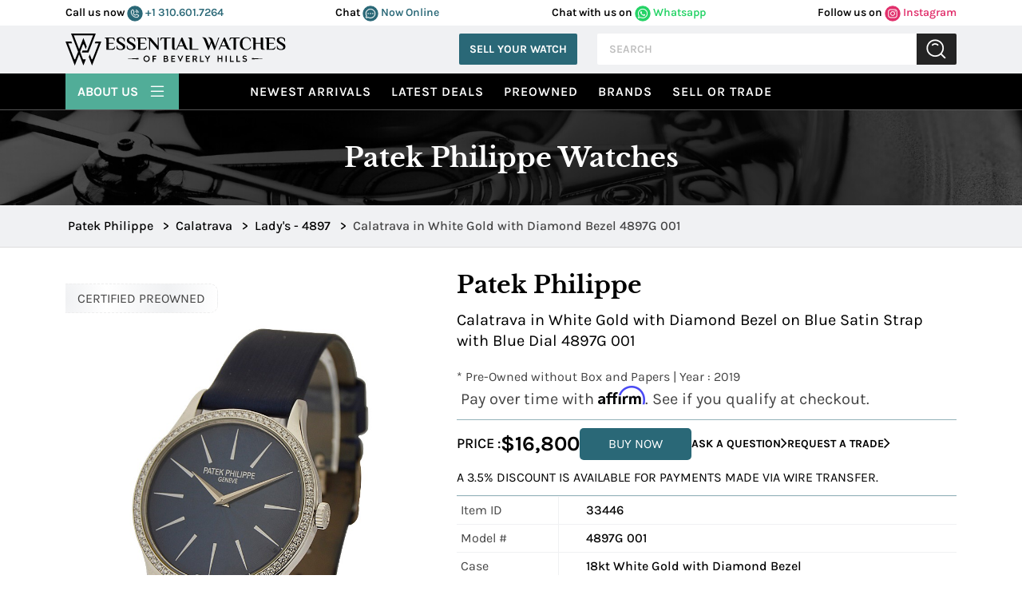

--- FILE ---
content_type: text/html; charset=utf-8
request_url: https://www.google.com/recaptcha/api2/anchor?ar=1&k=6LeaFQwUAAAAAOJwczILvyB4d43daoiC-RaOYJaN&co=aHR0cHM6Ly93d3cuZXNzZW50aWFsLXdhdGNoZXMuY29tOjQ0Mw..&hl=en&v=PoyoqOPhxBO7pBk68S4YbpHZ&theme=light&size=normal&anchor-ms=20000&execute-ms=30000&cb=njv4we2dvjx1
body_size: 49217
content:
<!DOCTYPE HTML><html dir="ltr" lang="en"><head><meta http-equiv="Content-Type" content="text/html; charset=UTF-8">
<meta http-equiv="X-UA-Compatible" content="IE=edge">
<title>reCAPTCHA</title>
<style type="text/css">
/* cyrillic-ext */
@font-face {
  font-family: 'Roboto';
  font-style: normal;
  font-weight: 400;
  font-stretch: 100%;
  src: url(//fonts.gstatic.com/s/roboto/v48/KFO7CnqEu92Fr1ME7kSn66aGLdTylUAMa3GUBHMdazTgWw.woff2) format('woff2');
  unicode-range: U+0460-052F, U+1C80-1C8A, U+20B4, U+2DE0-2DFF, U+A640-A69F, U+FE2E-FE2F;
}
/* cyrillic */
@font-face {
  font-family: 'Roboto';
  font-style: normal;
  font-weight: 400;
  font-stretch: 100%;
  src: url(//fonts.gstatic.com/s/roboto/v48/KFO7CnqEu92Fr1ME7kSn66aGLdTylUAMa3iUBHMdazTgWw.woff2) format('woff2');
  unicode-range: U+0301, U+0400-045F, U+0490-0491, U+04B0-04B1, U+2116;
}
/* greek-ext */
@font-face {
  font-family: 'Roboto';
  font-style: normal;
  font-weight: 400;
  font-stretch: 100%;
  src: url(//fonts.gstatic.com/s/roboto/v48/KFO7CnqEu92Fr1ME7kSn66aGLdTylUAMa3CUBHMdazTgWw.woff2) format('woff2');
  unicode-range: U+1F00-1FFF;
}
/* greek */
@font-face {
  font-family: 'Roboto';
  font-style: normal;
  font-weight: 400;
  font-stretch: 100%;
  src: url(//fonts.gstatic.com/s/roboto/v48/KFO7CnqEu92Fr1ME7kSn66aGLdTylUAMa3-UBHMdazTgWw.woff2) format('woff2');
  unicode-range: U+0370-0377, U+037A-037F, U+0384-038A, U+038C, U+038E-03A1, U+03A3-03FF;
}
/* math */
@font-face {
  font-family: 'Roboto';
  font-style: normal;
  font-weight: 400;
  font-stretch: 100%;
  src: url(//fonts.gstatic.com/s/roboto/v48/KFO7CnqEu92Fr1ME7kSn66aGLdTylUAMawCUBHMdazTgWw.woff2) format('woff2');
  unicode-range: U+0302-0303, U+0305, U+0307-0308, U+0310, U+0312, U+0315, U+031A, U+0326-0327, U+032C, U+032F-0330, U+0332-0333, U+0338, U+033A, U+0346, U+034D, U+0391-03A1, U+03A3-03A9, U+03B1-03C9, U+03D1, U+03D5-03D6, U+03F0-03F1, U+03F4-03F5, U+2016-2017, U+2034-2038, U+203C, U+2040, U+2043, U+2047, U+2050, U+2057, U+205F, U+2070-2071, U+2074-208E, U+2090-209C, U+20D0-20DC, U+20E1, U+20E5-20EF, U+2100-2112, U+2114-2115, U+2117-2121, U+2123-214F, U+2190, U+2192, U+2194-21AE, U+21B0-21E5, U+21F1-21F2, U+21F4-2211, U+2213-2214, U+2216-22FF, U+2308-230B, U+2310, U+2319, U+231C-2321, U+2336-237A, U+237C, U+2395, U+239B-23B7, U+23D0, U+23DC-23E1, U+2474-2475, U+25AF, U+25B3, U+25B7, U+25BD, U+25C1, U+25CA, U+25CC, U+25FB, U+266D-266F, U+27C0-27FF, U+2900-2AFF, U+2B0E-2B11, U+2B30-2B4C, U+2BFE, U+3030, U+FF5B, U+FF5D, U+1D400-1D7FF, U+1EE00-1EEFF;
}
/* symbols */
@font-face {
  font-family: 'Roboto';
  font-style: normal;
  font-weight: 400;
  font-stretch: 100%;
  src: url(//fonts.gstatic.com/s/roboto/v48/KFO7CnqEu92Fr1ME7kSn66aGLdTylUAMaxKUBHMdazTgWw.woff2) format('woff2');
  unicode-range: U+0001-000C, U+000E-001F, U+007F-009F, U+20DD-20E0, U+20E2-20E4, U+2150-218F, U+2190, U+2192, U+2194-2199, U+21AF, U+21E6-21F0, U+21F3, U+2218-2219, U+2299, U+22C4-22C6, U+2300-243F, U+2440-244A, U+2460-24FF, U+25A0-27BF, U+2800-28FF, U+2921-2922, U+2981, U+29BF, U+29EB, U+2B00-2BFF, U+4DC0-4DFF, U+FFF9-FFFB, U+10140-1018E, U+10190-1019C, U+101A0, U+101D0-101FD, U+102E0-102FB, U+10E60-10E7E, U+1D2C0-1D2D3, U+1D2E0-1D37F, U+1F000-1F0FF, U+1F100-1F1AD, U+1F1E6-1F1FF, U+1F30D-1F30F, U+1F315, U+1F31C, U+1F31E, U+1F320-1F32C, U+1F336, U+1F378, U+1F37D, U+1F382, U+1F393-1F39F, U+1F3A7-1F3A8, U+1F3AC-1F3AF, U+1F3C2, U+1F3C4-1F3C6, U+1F3CA-1F3CE, U+1F3D4-1F3E0, U+1F3ED, U+1F3F1-1F3F3, U+1F3F5-1F3F7, U+1F408, U+1F415, U+1F41F, U+1F426, U+1F43F, U+1F441-1F442, U+1F444, U+1F446-1F449, U+1F44C-1F44E, U+1F453, U+1F46A, U+1F47D, U+1F4A3, U+1F4B0, U+1F4B3, U+1F4B9, U+1F4BB, U+1F4BF, U+1F4C8-1F4CB, U+1F4D6, U+1F4DA, U+1F4DF, U+1F4E3-1F4E6, U+1F4EA-1F4ED, U+1F4F7, U+1F4F9-1F4FB, U+1F4FD-1F4FE, U+1F503, U+1F507-1F50B, U+1F50D, U+1F512-1F513, U+1F53E-1F54A, U+1F54F-1F5FA, U+1F610, U+1F650-1F67F, U+1F687, U+1F68D, U+1F691, U+1F694, U+1F698, U+1F6AD, U+1F6B2, U+1F6B9-1F6BA, U+1F6BC, U+1F6C6-1F6CF, U+1F6D3-1F6D7, U+1F6E0-1F6EA, U+1F6F0-1F6F3, U+1F6F7-1F6FC, U+1F700-1F7FF, U+1F800-1F80B, U+1F810-1F847, U+1F850-1F859, U+1F860-1F887, U+1F890-1F8AD, U+1F8B0-1F8BB, U+1F8C0-1F8C1, U+1F900-1F90B, U+1F93B, U+1F946, U+1F984, U+1F996, U+1F9E9, U+1FA00-1FA6F, U+1FA70-1FA7C, U+1FA80-1FA89, U+1FA8F-1FAC6, U+1FACE-1FADC, U+1FADF-1FAE9, U+1FAF0-1FAF8, U+1FB00-1FBFF;
}
/* vietnamese */
@font-face {
  font-family: 'Roboto';
  font-style: normal;
  font-weight: 400;
  font-stretch: 100%;
  src: url(//fonts.gstatic.com/s/roboto/v48/KFO7CnqEu92Fr1ME7kSn66aGLdTylUAMa3OUBHMdazTgWw.woff2) format('woff2');
  unicode-range: U+0102-0103, U+0110-0111, U+0128-0129, U+0168-0169, U+01A0-01A1, U+01AF-01B0, U+0300-0301, U+0303-0304, U+0308-0309, U+0323, U+0329, U+1EA0-1EF9, U+20AB;
}
/* latin-ext */
@font-face {
  font-family: 'Roboto';
  font-style: normal;
  font-weight: 400;
  font-stretch: 100%;
  src: url(//fonts.gstatic.com/s/roboto/v48/KFO7CnqEu92Fr1ME7kSn66aGLdTylUAMa3KUBHMdazTgWw.woff2) format('woff2');
  unicode-range: U+0100-02BA, U+02BD-02C5, U+02C7-02CC, U+02CE-02D7, U+02DD-02FF, U+0304, U+0308, U+0329, U+1D00-1DBF, U+1E00-1E9F, U+1EF2-1EFF, U+2020, U+20A0-20AB, U+20AD-20C0, U+2113, U+2C60-2C7F, U+A720-A7FF;
}
/* latin */
@font-face {
  font-family: 'Roboto';
  font-style: normal;
  font-weight: 400;
  font-stretch: 100%;
  src: url(//fonts.gstatic.com/s/roboto/v48/KFO7CnqEu92Fr1ME7kSn66aGLdTylUAMa3yUBHMdazQ.woff2) format('woff2');
  unicode-range: U+0000-00FF, U+0131, U+0152-0153, U+02BB-02BC, U+02C6, U+02DA, U+02DC, U+0304, U+0308, U+0329, U+2000-206F, U+20AC, U+2122, U+2191, U+2193, U+2212, U+2215, U+FEFF, U+FFFD;
}
/* cyrillic-ext */
@font-face {
  font-family: 'Roboto';
  font-style: normal;
  font-weight: 500;
  font-stretch: 100%;
  src: url(//fonts.gstatic.com/s/roboto/v48/KFO7CnqEu92Fr1ME7kSn66aGLdTylUAMa3GUBHMdazTgWw.woff2) format('woff2');
  unicode-range: U+0460-052F, U+1C80-1C8A, U+20B4, U+2DE0-2DFF, U+A640-A69F, U+FE2E-FE2F;
}
/* cyrillic */
@font-face {
  font-family: 'Roboto';
  font-style: normal;
  font-weight: 500;
  font-stretch: 100%;
  src: url(//fonts.gstatic.com/s/roboto/v48/KFO7CnqEu92Fr1ME7kSn66aGLdTylUAMa3iUBHMdazTgWw.woff2) format('woff2');
  unicode-range: U+0301, U+0400-045F, U+0490-0491, U+04B0-04B1, U+2116;
}
/* greek-ext */
@font-face {
  font-family: 'Roboto';
  font-style: normal;
  font-weight: 500;
  font-stretch: 100%;
  src: url(//fonts.gstatic.com/s/roboto/v48/KFO7CnqEu92Fr1ME7kSn66aGLdTylUAMa3CUBHMdazTgWw.woff2) format('woff2');
  unicode-range: U+1F00-1FFF;
}
/* greek */
@font-face {
  font-family: 'Roboto';
  font-style: normal;
  font-weight: 500;
  font-stretch: 100%;
  src: url(//fonts.gstatic.com/s/roboto/v48/KFO7CnqEu92Fr1ME7kSn66aGLdTylUAMa3-UBHMdazTgWw.woff2) format('woff2');
  unicode-range: U+0370-0377, U+037A-037F, U+0384-038A, U+038C, U+038E-03A1, U+03A3-03FF;
}
/* math */
@font-face {
  font-family: 'Roboto';
  font-style: normal;
  font-weight: 500;
  font-stretch: 100%;
  src: url(//fonts.gstatic.com/s/roboto/v48/KFO7CnqEu92Fr1ME7kSn66aGLdTylUAMawCUBHMdazTgWw.woff2) format('woff2');
  unicode-range: U+0302-0303, U+0305, U+0307-0308, U+0310, U+0312, U+0315, U+031A, U+0326-0327, U+032C, U+032F-0330, U+0332-0333, U+0338, U+033A, U+0346, U+034D, U+0391-03A1, U+03A3-03A9, U+03B1-03C9, U+03D1, U+03D5-03D6, U+03F0-03F1, U+03F4-03F5, U+2016-2017, U+2034-2038, U+203C, U+2040, U+2043, U+2047, U+2050, U+2057, U+205F, U+2070-2071, U+2074-208E, U+2090-209C, U+20D0-20DC, U+20E1, U+20E5-20EF, U+2100-2112, U+2114-2115, U+2117-2121, U+2123-214F, U+2190, U+2192, U+2194-21AE, U+21B0-21E5, U+21F1-21F2, U+21F4-2211, U+2213-2214, U+2216-22FF, U+2308-230B, U+2310, U+2319, U+231C-2321, U+2336-237A, U+237C, U+2395, U+239B-23B7, U+23D0, U+23DC-23E1, U+2474-2475, U+25AF, U+25B3, U+25B7, U+25BD, U+25C1, U+25CA, U+25CC, U+25FB, U+266D-266F, U+27C0-27FF, U+2900-2AFF, U+2B0E-2B11, U+2B30-2B4C, U+2BFE, U+3030, U+FF5B, U+FF5D, U+1D400-1D7FF, U+1EE00-1EEFF;
}
/* symbols */
@font-face {
  font-family: 'Roboto';
  font-style: normal;
  font-weight: 500;
  font-stretch: 100%;
  src: url(//fonts.gstatic.com/s/roboto/v48/KFO7CnqEu92Fr1ME7kSn66aGLdTylUAMaxKUBHMdazTgWw.woff2) format('woff2');
  unicode-range: U+0001-000C, U+000E-001F, U+007F-009F, U+20DD-20E0, U+20E2-20E4, U+2150-218F, U+2190, U+2192, U+2194-2199, U+21AF, U+21E6-21F0, U+21F3, U+2218-2219, U+2299, U+22C4-22C6, U+2300-243F, U+2440-244A, U+2460-24FF, U+25A0-27BF, U+2800-28FF, U+2921-2922, U+2981, U+29BF, U+29EB, U+2B00-2BFF, U+4DC0-4DFF, U+FFF9-FFFB, U+10140-1018E, U+10190-1019C, U+101A0, U+101D0-101FD, U+102E0-102FB, U+10E60-10E7E, U+1D2C0-1D2D3, U+1D2E0-1D37F, U+1F000-1F0FF, U+1F100-1F1AD, U+1F1E6-1F1FF, U+1F30D-1F30F, U+1F315, U+1F31C, U+1F31E, U+1F320-1F32C, U+1F336, U+1F378, U+1F37D, U+1F382, U+1F393-1F39F, U+1F3A7-1F3A8, U+1F3AC-1F3AF, U+1F3C2, U+1F3C4-1F3C6, U+1F3CA-1F3CE, U+1F3D4-1F3E0, U+1F3ED, U+1F3F1-1F3F3, U+1F3F5-1F3F7, U+1F408, U+1F415, U+1F41F, U+1F426, U+1F43F, U+1F441-1F442, U+1F444, U+1F446-1F449, U+1F44C-1F44E, U+1F453, U+1F46A, U+1F47D, U+1F4A3, U+1F4B0, U+1F4B3, U+1F4B9, U+1F4BB, U+1F4BF, U+1F4C8-1F4CB, U+1F4D6, U+1F4DA, U+1F4DF, U+1F4E3-1F4E6, U+1F4EA-1F4ED, U+1F4F7, U+1F4F9-1F4FB, U+1F4FD-1F4FE, U+1F503, U+1F507-1F50B, U+1F50D, U+1F512-1F513, U+1F53E-1F54A, U+1F54F-1F5FA, U+1F610, U+1F650-1F67F, U+1F687, U+1F68D, U+1F691, U+1F694, U+1F698, U+1F6AD, U+1F6B2, U+1F6B9-1F6BA, U+1F6BC, U+1F6C6-1F6CF, U+1F6D3-1F6D7, U+1F6E0-1F6EA, U+1F6F0-1F6F3, U+1F6F7-1F6FC, U+1F700-1F7FF, U+1F800-1F80B, U+1F810-1F847, U+1F850-1F859, U+1F860-1F887, U+1F890-1F8AD, U+1F8B0-1F8BB, U+1F8C0-1F8C1, U+1F900-1F90B, U+1F93B, U+1F946, U+1F984, U+1F996, U+1F9E9, U+1FA00-1FA6F, U+1FA70-1FA7C, U+1FA80-1FA89, U+1FA8F-1FAC6, U+1FACE-1FADC, U+1FADF-1FAE9, U+1FAF0-1FAF8, U+1FB00-1FBFF;
}
/* vietnamese */
@font-face {
  font-family: 'Roboto';
  font-style: normal;
  font-weight: 500;
  font-stretch: 100%;
  src: url(//fonts.gstatic.com/s/roboto/v48/KFO7CnqEu92Fr1ME7kSn66aGLdTylUAMa3OUBHMdazTgWw.woff2) format('woff2');
  unicode-range: U+0102-0103, U+0110-0111, U+0128-0129, U+0168-0169, U+01A0-01A1, U+01AF-01B0, U+0300-0301, U+0303-0304, U+0308-0309, U+0323, U+0329, U+1EA0-1EF9, U+20AB;
}
/* latin-ext */
@font-face {
  font-family: 'Roboto';
  font-style: normal;
  font-weight: 500;
  font-stretch: 100%;
  src: url(//fonts.gstatic.com/s/roboto/v48/KFO7CnqEu92Fr1ME7kSn66aGLdTylUAMa3KUBHMdazTgWw.woff2) format('woff2');
  unicode-range: U+0100-02BA, U+02BD-02C5, U+02C7-02CC, U+02CE-02D7, U+02DD-02FF, U+0304, U+0308, U+0329, U+1D00-1DBF, U+1E00-1E9F, U+1EF2-1EFF, U+2020, U+20A0-20AB, U+20AD-20C0, U+2113, U+2C60-2C7F, U+A720-A7FF;
}
/* latin */
@font-face {
  font-family: 'Roboto';
  font-style: normal;
  font-weight: 500;
  font-stretch: 100%;
  src: url(//fonts.gstatic.com/s/roboto/v48/KFO7CnqEu92Fr1ME7kSn66aGLdTylUAMa3yUBHMdazQ.woff2) format('woff2');
  unicode-range: U+0000-00FF, U+0131, U+0152-0153, U+02BB-02BC, U+02C6, U+02DA, U+02DC, U+0304, U+0308, U+0329, U+2000-206F, U+20AC, U+2122, U+2191, U+2193, U+2212, U+2215, U+FEFF, U+FFFD;
}
/* cyrillic-ext */
@font-face {
  font-family: 'Roboto';
  font-style: normal;
  font-weight: 900;
  font-stretch: 100%;
  src: url(//fonts.gstatic.com/s/roboto/v48/KFO7CnqEu92Fr1ME7kSn66aGLdTylUAMa3GUBHMdazTgWw.woff2) format('woff2');
  unicode-range: U+0460-052F, U+1C80-1C8A, U+20B4, U+2DE0-2DFF, U+A640-A69F, U+FE2E-FE2F;
}
/* cyrillic */
@font-face {
  font-family: 'Roboto';
  font-style: normal;
  font-weight: 900;
  font-stretch: 100%;
  src: url(//fonts.gstatic.com/s/roboto/v48/KFO7CnqEu92Fr1ME7kSn66aGLdTylUAMa3iUBHMdazTgWw.woff2) format('woff2');
  unicode-range: U+0301, U+0400-045F, U+0490-0491, U+04B0-04B1, U+2116;
}
/* greek-ext */
@font-face {
  font-family: 'Roboto';
  font-style: normal;
  font-weight: 900;
  font-stretch: 100%;
  src: url(//fonts.gstatic.com/s/roboto/v48/KFO7CnqEu92Fr1ME7kSn66aGLdTylUAMa3CUBHMdazTgWw.woff2) format('woff2');
  unicode-range: U+1F00-1FFF;
}
/* greek */
@font-face {
  font-family: 'Roboto';
  font-style: normal;
  font-weight: 900;
  font-stretch: 100%;
  src: url(//fonts.gstatic.com/s/roboto/v48/KFO7CnqEu92Fr1ME7kSn66aGLdTylUAMa3-UBHMdazTgWw.woff2) format('woff2');
  unicode-range: U+0370-0377, U+037A-037F, U+0384-038A, U+038C, U+038E-03A1, U+03A3-03FF;
}
/* math */
@font-face {
  font-family: 'Roboto';
  font-style: normal;
  font-weight: 900;
  font-stretch: 100%;
  src: url(//fonts.gstatic.com/s/roboto/v48/KFO7CnqEu92Fr1ME7kSn66aGLdTylUAMawCUBHMdazTgWw.woff2) format('woff2');
  unicode-range: U+0302-0303, U+0305, U+0307-0308, U+0310, U+0312, U+0315, U+031A, U+0326-0327, U+032C, U+032F-0330, U+0332-0333, U+0338, U+033A, U+0346, U+034D, U+0391-03A1, U+03A3-03A9, U+03B1-03C9, U+03D1, U+03D5-03D6, U+03F0-03F1, U+03F4-03F5, U+2016-2017, U+2034-2038, U+203C, U+2040, U+2043, U+2047, U+2050, U+2057, U+205F, U+2070-2071, U+2074-208E, U+2090-209C, U+20D0-20DC, U+20E1, U+20E5-20EF, U+2100-2112, U+2114-2115, U+2117-2121, U+2123-214F, U+2190, U+2192, U+2194-21AE, U+21B0-21E5, U+21F1-21F2, U+21F4-2211, U+2213-2214, U+2216-22FF, U+2308-230B, U+2310, U+2319, U+231C-2321, U+2336-237A, U+237C, U+2395, U+239B-23B7, U+23D0, U+23DC-23E1, U+2474-2475, U+25AF, U+25B3, U+25B7, U+25BD, U+25C1, U+25CA, U+25CC, U+25FB, U+266D-266F, U+27C0-27FF, U+2900-2AFF, U+2B0E-2B11, U+2B30-2B4C, U+2BFE, U+3030, U+FF5B, U+FF5D, U+1D400-1D7FF, U+1EE00-1EEFF;
}
/* symbols */
@font-face {
  font-family: 'Roboto';
  font-style: normal;
  font-weight: 900;
  font-stretch: 100%;
  src: url(//fonts.gstatic.com/s/roboto/v48/KFO7CnqEu92Fr1ME7kSn66aGLdTylUAMaxKUBHMdazTgWw.woff2) format('woff2');
  unicode-range: U+0001-000C, U+000E-001F, U+007F-009F, U+20DD-20E0, U+20E2-20E4, U+2150-218F, U+2190, U+2192, U+2194-2199, U+21AF, U+21E6-21F0, U+21F3, U+2218-2219, U+2299, U+22C4-22C6, U+2300-243F, U+2440-244A, U+2460-24FF, U+25A0-27BF, U+2800-28FF, U+2921-2922, U+2981, U+29BF, U+29EB, U+2B00-2BFF, U+4DC0-4DFF, U+FFF9-FFFB, U+10140-1018E, U+10190-1019C, U+101A0, U+101D0-101FD, U+102E0-102FB, U+10E60-10E7E, U+1D2C0-1D2D3, U+1D2E0-1D37F, U+1F000-1F0FF, U+1F100-1F1AD, U+1F1E6-1F1FF, U+1F30D-1F30F, U+1F315, U+1F31C, U+1F31E, U+1F320-1F32C, U+1F336, U+1F378, U+1F37D, U+1F382, U+1F393-1F39F, U+1F3A7-1F3A8, U+1F3AC-1F3AF, U+1F3C2, U+1F3C4-1F3C6, U+1F3CA-1F3CE, U+1F3D4-1F3E0, U+1F3ED, U+1F3F1-1F3F3, U+1F3F5-1F3F7, U+1F408, U+1F415, U+1F41F, U+1F426, U+1F43F, U+1F441-1F442, U+1F444, U+1F446-1F449, U+1F44C-1F44E, U+1F453, U+1F46A, U+1F47D, U+1F4A3, U+1F4B0, U+1F4B3, U+1F4B9, U+1F4BB, U+1F4BF, U+1F4C8-1F4CB, U+1F4D6, U+1F4DA, U+1F4DF, U+1F4E3-1F4E6, U+1F4EA-1F4ED, U+1F4F7, U+1F4F9-1F4FB, U+1F4FD-1F4FE, U+1F503, U+1F507-1F50B, U+1F50D, U+1F512-1F513, U+1F53E-1F54A, U+1F54F-1F5FA, U+1F610, U+1F650-1F67F, U+1F687, U+1F68D, U+1F691, U+1F694, U+1F698, U+1F6AD, U+1F6B2, U+1F6B9-1F6BA, U+1F6BC, U+1F6C6-1F6CF, U+1F6D3-1F6D7, U+1F6E0-1F6EA, U+1F6F0-1F6F3, U+1F6F7-1F6FC, U+1F700-1F7FF, U+1F800-1F80B, U+1F810-1F847, U+1F850-1F859, U+1F860-1F887, U+1F890-1F8AD, U+1F8B0-1F8BB, U+1F8C0-1F8C1, U+1F900-1F90B, U+1F93B, U+1F946, U+1F984, U+1F996, U+1F9E9, U+1FA00-1FA6F, U+1FA70-1FA7C, U+1FA80-1FA89, U+1FA8F-1FAC6, U+1FACE-1FADC, U+1FADF-1FAE9, U+1FAF0-1FAF8, U+1FB00-1FBFF;
}
/* vietnamese */
@font-face {
  font-family: 'Roboto';
  font-style: normal;
  font-weight: 900;
  font-stretch: 100%;
  src: url(//fonts.gstatic.com/s/roboto/v48/KFO7CnqEu92Fr1ME7kSn66aGLdTylUAMa3OUBHMdazTgWw.woff2) format('woff2');
  unicode-range: U+0102-0103, U+0110-0111, U+0128-0129, U+0168-0169, U+01A0-01A1, U+01AF-01B0, U+0300-0301, U+0303-0304, U+0308-0309, U+0323, U+0329, U+1EA0-1EF9, U+20AB;
}
/* latin-ext */
@font-face {
  font-family: 'Roboto';
  font-style: normal;
  font-weight: 900;
  font-stretch: 100%;
  src: url(//fonts.gstatic.com/s/roboto/v48/KFO7CnqEu92Fr1ME7kSn66aGLdTylUAMa3KUBHMdazTgWw.woff2) format('woff2');
  unicode-range: U+0100-02BA, U+02BD-02C5, U+02C7-02CC, U+02CE-02D7, U+02DD-02FF, U+0304, U+0308, U+0329, U+1D00-1DBF, U+1E00-1E9F, U+1EF2-1EFF, U+2020, U+20A0-20AB, U+20AD-20C0, U+2113, U+2C60-2C7F, U+A720-A7FF;
}
/* latin */
@font-face {
  font-family: 'Roboto';
  font-style: normal;
  font-weight: 900;
  font-stretch: 100%;
  src: url(//fonts.gstatic.com/s/roboto/v48/KFO7CnqEu92Fr1ME7kSn66aGLdTylUAMa3yUBHMdazQ.woff2) format('woff2');
  unicode-range: U+0000-00FF, U+0131, U+0152-0153, U+02BB-02BC, U+02C6, U+02DA, U+02DC, U+0304, U+0308, U+0329, U+2000-206F, U+20AC, U+2122, U+2191, U+2193, U+2212, U+2215, U+FEFF, U+FFFD;
}

</style>
<link rel="stylesheet" type="text/css" href="https://www.gstatic.com/recaptcha/releases/PoyoqOPhxBO7pBk68S4YbpHZ/styles__ltr.css">
<script nonce="ySgkqGBAg9zY1XKVdWSbDA" type="text/javascript">window['__recaptcha_api'] = 'https://www.google.com/recaptcha/api2/';</script>
<script type="text/javascript" src="https://www.gstatic.com/recaptcha/releases/PoyoqOPhxBO7pBk68S4YbpHZ/recaptcha__en.js" nonce="ySgkqGBAg9zY1XKVdWSbDA">
      
    </script></head>
<body><div id="rc-anchor-alert" class="rc-anchor-alert"></div>
<input type="hidden" id="recaptcha-token" value="[base64]">
<script type="text/javascript" nonce="ySgkqGBAg9zY1XKVdWSbDA">
      recaptcha.anchor.Main.init("[\x22ainput\x22,[\x22bgdata\x22,\x22\x22,\[base64]/[base64]/bmV3IFpbdF0obVswXSk6Sz09Mj9uZXcgWlt0XShtWzBdLG1bMV0pOks9PTM/bmV3IFpbdF0obVswXSxtWzFdLG1bMl0pOks9PTQ/[base64]/[base64]/[base64]/[base64]/[base64]/[base64]/[base64]/[base64]/[base64]/[base64]/[base64]/[base64]/[base64]/[base64]\\u003d\\u003d\x22,\[base64]\\u003d\x22,\x22woYVPzk/w7VAYMOnw6JAwpHDtsK+BVvCn8KkWisDw6ciw61mczPCvMOqIEPDuTgWCDwKQhIYwqxWWjTDkRPDqcKhMih3BMKIFsKSwrVFcBbDgEHCqmI/w5cFUHLDksO/woTDrg/Dv8OKccOdw4c9GhxvKh3DpRdCwrfDrMOUGzfDgcKfLARaB8OAw7HDm8KYw6/CiCrCv8OeJ3LChsK8w4wbwovCnh3CucO6M8Opw4A4O2ErwrHChRh7VwHDgAgBUhAvw6AZw6XDusOnw7UEGT0jORc0wo7DjX/[base64]/[base64]/CmApjw6HChwBGHUTCvCYof1XDuCchw77CucO1EMONwobCjMKBLMK8E8Klw7p1w7BmwrbCijLClhUfwrHCkhdLwobCoTbDjcORBcOjanp+BcOqEikYwo/CjcOUw71TSMKWRmLCty3DjjnCvsKBCwZhScOjw4PCsCnCoMOxwqXDs39DX1vCkMO3w5TCv8OvwpTChBFYwofDmsOLwrNDw4cpw54FPHs9w4rDhcKkGQ7Ct8OGRj3Dq1TDksOjBGRzwokiwq5fw4drw5XDhQsvw7YaIcOSw74qwrPDsAduTcOtwobDu8OsBcO/aAR8T2wXSATCj8OvfsOnCMO6w7YFdMOgJcOlecKIGMK3wpTCsQDDgQV8ZSzCt8KWbxrDmsOlw6DCqMOFUiLDqsOpfB9mRl/Dm3pZwqbCvsKudcOUacOZwrrDgijCu0Nkw4/DosKwDxrDgGEPcyDCv3wQABhBaWfCmjB6woA8woErUQ1ywoNmAMKCYcOKKsKKw6DCtcKXworCjFvCsCxFw6RXw50zE3nCvFTCjxQEOMOXw493dXzClMO8ScKREcKlX8KuJsOSw6/DukTDv3nDh2lBN8KMPsOCH8OCw6dMIDEsw7x0Zj9fGsOjdwA7IMKkVW0mw5jCoj0KICcSCcO3wpxNR0rClsOdPsOswoDDmiskQsOjw7AdV8OVNiRkw4RQWhrDp8O+RcOPwp7DtXDDgT0tw5dDL8KVwpjCnzVnV8OowqBTI8KVwr9Zw6/CtcKuNBrCqMKxSkbCsBohw5sFeMKFYsOQPcKUwqcpw7zCvRZlw5wXw6JRwokRwqZrcsKHFnJ8wppkwoN6LxHCnMKxw7DCnlE1w5J8SMOMw4nDi8KGdAhYw67Cgn/[base64]/[base64]/[base64]/Do8OvIsO0fsOyH8OgFcOVw5V3wrTDmcOxw53CvMOow6fDr8OTasKpw5Qrw7ZwOMKdwrYfw53DtFkYewRUwqNzwqEvFDlQHsObwpTCh8O4w63Cti/DnSIfKcOWJsOfTsOrwq7CjcOdSTXCp21IHjfDlsOECsOYHE4FXsOxOkrDu8OBC8KYwpbCscOwE8Kow63DoHjDqgPCr0nCiMOsw4rDsMKULm1WLW1TBTDChcOHw53CjMOSwrvDk8O/[base64]/CrcOGw6jDr8OxwpHDoAjCjGnDrMOvwq5DBMKaw7Ybw4rDqG1lwoBwBQ7DtFbDmMKZw7k0DGfCqDjDm8KDfFHDtU0TC0J/wpBCD8OFw6XCsMOxP8KmORgHZ0IRw4VIwrzCn8O7ewZkR8Kvw4gdw7ZYU1oJQV3DlMKQViMRdyDDosOXw5jDlX/[base64]/OsORFyQISgYhaGVZCcOkZcK/wrzCtsKIwo0jw5LCvsODw5p4Y8OTTMOwcMOTw7V6w4HCksK5wpHDoMO6wqYMOlbCvwzCkcOaW1vCj8Kgw4nDoxrDoxHCn8KPwqtCDcOzecOUw5/CjwjDrkhowoTDh8K/S8O9w7zDkMO8w6V1XsKvwonDnMOABsO1w4V+NMOTUhnDvMO5w73Ci2NBw6DDssKePhnDiHrDvcKpw5tBw6wdGMKKw754K8OzXBjCgsKYRx3CoGLCnAhSb8OHNXTDjVHCohjCg3vDnVrCtWIBZ8KXUcKGwqnDsMKywqXDoCfDnAvCiE3CnsKdw6VdNw/DhS/CmFHCisKCBcKyw4VHwoshfsKmdHFdw6h0elRcwoHCrsOaIcOREgjDnDHCssO7wq/CjnRHwprDvVbDkF82HAjDokEZVgHDm8ODCcOiw6QawoEewqIxUw0CFU3DkcONw6XCkEMAw7LCpCTDsS/[base64]/CgQNlw4EOYlzCsMOgwpLCsMK0woYfNRcEw5FGwqrDisOpw5UdwpU1wqPCuGYdwrR1w5xQw5Enw5VBw6zDmcK7GXXCnEdYwphKXRMQwq7ChMOoJMK4MlDDtsKTVsOEwqHDlsOuAMKtw5bCoMOewql4w7E+AMKNw6wlwpMRPEoHT2h7WMKYZk/DpMK5ZMOpcsKSw4UOw7RtaD42bMO/w5fDkTwJFcOZw73CocOCw7jDpjkEw6jClXJBw70vw5BJw5zDmMOZwogKZcK2N3ISTRnCgBFkw4NFLWJrw57Ct8K0w5HCoF0dw7DDhcOGASbCncO0w5nDgsO/wrXClW3DucKbesOCFsK1wrjCg8KSw4PCncKBw7nCj8Kpwp9pMQsEwpHDkFXCrCpSYsKMZcKawpHCl8OZwpQpwpzChsKLw4YETxtpJABpwpcRw67DmcO/YsKmWyPCtMKFw53DtMOdIcOmR8OkR8K0QMO5OxLDugzCti/Dm13ChMO8PznDoGvDvcKVw6EswqLDly5WwoHDosOfa8KnRl9vcHMww4pHE8KbwrvDolZeI8KnwoIqw6wMEGrCrX9Ean4RQzvCjFUNahjDuSLDmx5sw77Dj0FTw73CncKwc1dlwrPDv8K2w7Jpw4t/w79QcsO4wqLCpg7DvkLCvl1Qw6vDn0zDosKPwrgewosfSsKmwrDCuMOJwrlew51Dw7bDmwrDmDlrQSnCvcOgw7PCssKZP8Omw6HDnHbCnsOTQ8KCBEF/w6TCsMOaHXosKcK2RTJcwp97wrkbwrgIVcK+MVHCt8KFw5ItRsK7VAEjw4p/wqrDuxsSVsOWNmHCjcKtNX7Cn8OiHjMOwr9Gw4Q2esOzw5TCusOuL8OjUHQdw4zDlcKCw4MnZsKiwqgNw6fDvRhnVMO3ZQzDrcKyaE7DrjTCjgPCvcOqwqLDvMOrJgbCosONGAgdwq0CA2R1w7kBZmTChi3DjTkvLsOzWMKFw6bChXnDrcOqw7/DoXTDiyzDnnbCp8KXw71Ow79JKBkXGMKuw5TCuhXCjcKPwo3CuTwNB1dnFgnDuGdFw6vCriV7w5lENUPCisKYw5nDgsOsbSvCpQHCssKlD8OUF34uwrnDisO4w5/Cq2kcXsOsMMOCw4bCkTfCtWbDoEHDnmHCkyEhU8KgCV8lISYdw4lbP8OJwrQvFMKZMCYkVHzDsCPCisKlKSrCvBA/IsK0NmnCscOCMDbDoMOXVMOyNQY9w4nDhcO9einCjMO0bGPDiEQnw4N9wqV2wrg5woAwwrIEZXXDnSnDqMOSWQYWPy7CocK2wqxoA13CtsOuYQLCqzzDtsKeNcOgIMKbHsOLw4NIwr/[base64]/YyTCjmnCt8Kww4sEB1AawohHwrBXSsOFI8OMwqsVWik4RxPClMKJSsOed8OxD8OQw5wuwrgywobCmsO9wqgTJkvCrsKzw4tTAWLDoMOMw4zCp8OswqhLw6BNHnjDrgzDrRXCisOXw53CoEsYasKUwrTDpV5INyjCgwgXwqBqJsK6QXl7aHLDs0ZPw40HwrPDtw/DvX0rwoR6AETCszjCrMOJwr5+RVDDkcKQwonDv8O3w5wRBcOgchPCiMOQPy49w7kfcQRiFcOQKMOXK03Dq2kbQDLDqUBkw4ALGVrDocKgMcOawrvDkDbCkcOuw5/DocKIBQc5wpzCh8K3woJLw6BsIMKjHsOoZsOiw4YpwqLCuhHDrsOqDBTCs07Cv8KoYTjDocOsRsOTw7/Cp8OywrcpwqBcUFHDucOmZQYQwpbDigHCvVrDpQoNTg0KwovCoU8/LXjDjVvDgcOfVCtvwrVIE1BnacKrTsK/H0nCiSLDqsOuwrd8wp9aJgNsw64zwr/CoyHCuTwvJ8OFemY3wpgTa8KtPMK6w7HCuiwRwrULwprDmE7CjknCtcOpGULCiz7Dq3cQw6wxVHbDr8KgwpM2D8Oqw73DjynCvVDCgUF/dsO/ScOOe8OkLiYXJXpjwrwvwrfDkwIxRsOzwpDDr8OqwrQ1TcOpN8KTwrMhw7M0JsK/[base64]/CncO8Fm/[base64]/[base64]/DoH8wwp8Owq4rwq1HXRjCtBPDkHnDhQ/Ch23Dh8OWUAVPfmYkwp/DmDs8w5jCqMKEw7UTwoXDtMK8bUUbw45twrpLTcKMFGXChG/Dn8KTXVNgMU/DgsK5WTjDr3BHwpwkw6QeehwwJVTCjMKnfnHCjsK7UsKVeMO6wqtwRsKBV1Akw47DqkPDoQMFw7kwShtrw4hswoLDumzDljYYJ3Vywr/Dj8KRw60twrNnMsKowp8wwpzCj8OKw4nDgRrDssOew6/[base64]/CusKvwo3Ci0rDucKfD0Mbwr85wpljfcKdwoAdXsKiw6rDlQTDlmHCnSohwpBsw5TDiE/[base64]/wpUZw6vDs8Kdw5dVw43DoiA/w4zCvcOePnt8wpJxw4w1w7Quwrk8JMOww5s6W24hFEnCtlM3H18FwqHCjEQlB0DDng3Cu8KDHsKsbVjCnW5TGsK5w67CpDERw6zCrS/CqMOcWMK9MnUwWsKGwpYjw7wYcsOtXMOmYTvDscKEQkUnwofCgGVTNcO9w63Cu8OJw6jDgMOzw6wRw7AkwrtNw41uw4/CknhewqhTEC3CtsO4XsOswopZw7fDmDspw6tFw7bCrWzDkjrDgcKtwpdULMOLOsKMACTCgcK4dsKyw5RFw4jCuxFHwqopCWLDnDBaw50yEjNvZEPCnMKfwqDDvcOdXCEGwofDtVY7TMO8EjkDw4c0wqnDik7Ct2jDtV/[base64]/[base64]/DqB0nwqI5XxvCvcOBBzYTfjFlM8OCYMKhO0B/ZMK7w7bDinYtw6soBGvDhGpfw7nCinnDnMKONhZkw5XCr19IwqHCtA0YQT3DuUnCmh7Cl8KIw7vDpcOKYGfDiQDDjcO2WTVSw57Cs3BEwoU/ScK/AMOLSg9hwp5CZMKTLWsdw6gdwoPDgMKLI8OmYFnCngrCj2HDm2vDgsOsw6zDr8OEwrlxI8OcZAp1fF0nEQnCjGvCmTfCi3rDo2UYKsK4BsK5wojCrwLDv17DpcKCXg7ClMO2OsO/wprDl8OiW8OmHcKNw4AaOExzw4jDjybDrMK7w6bDjg7CuGXDkwJGw7DDqsOEwo8MY8OQw6jCqi3Dm8OXKA7DhcORwqF/VT1fCMKTPEpTw7peeMOwwqDCkcKBa8Kvwo/DiMOTwpzCjBFIwqhuwpsNw6XCu8OgE07DgQXCvcOyPGAZwphywpplB8K/VR8JwpXCuMOew6YuIxoBc8KyScKOc8KBbgQowqF2wr9YNMKxVMOkMMOVRsOtw7Zpw7rChMK7w7HCiVU+MMO/w4wLw4TCssKzwq0zw790MUtIcsOyw78/[base64]/DrAUfw4DDmsOXT8KVwqttA3U4wr9Bw5LCkcOewovCtUvCtMOXSDDCksO3wpPDmEQRw5R9wqpqWMK/w5oVwqTCjS8bZC1mwqHDnXbCvFMgwrILwqXDssKnOsO4wo8rw701a8Ovw4A6wo4mwprCkFbCu8KIwoFSHn5Hw7xFJx/[base64]/CtsOLTSrDu8OeA1rCt10YCsKjfMOpwpfCocK4wrrCkQrDvMOcwrwMfsOrw40pwr/[base64]/NsO5w6hPw54awrfCsQ99w4hcBwJIUjYKKsOVDMKWwoxHwqHCusKXwpwMF8KGwoUbOcOdwpMpJyM4wrMkw53CrMO8JsOMwq/CusOcw47Ct8Kwf3slSibChxVSCsO/[base64]/[base64]/[base64]/[base64]/DmzvClXrCusOfwq4/[base64]/[base64]/CMOzfVHDgnLCogMnw6NdSlfCqsK5w4HCv8OewqPCpsO7w5l2wrRIwqPDpcK9wofCnsOvw4Byw7fCnBvCjmlnw5zDmcKtw6jCmcKrwo3DgcKVJ3zCiMKPVWYkCMO7BcKMAgHCpMKkw7tjw4/CvsOuwrPDog9TasKqGsKZwpjCt8K8dznCuwQaw4HDh8KhwozDo8K9wpM9w7EtwpbDvcOGw4zDocKdIMKGYCbDucK0UsK/aFrChMKNOm/[base64]/ChQXCvQ/DmUN7w5fCuHnDhmNOwo0uwrjCmjDDmsKpw68gDBYaLsKaw7zCqsOUw4rDh8OYwoPCnUQlcsOsw6t+w4zCssKzL1d3wqjDiVJ9XMKYw73CtcOoDMOjwogdLcOOEMKDamxBw6ACAcOUw7jCrg3DoMOsEicBQBgdw5XCoyoKw7HDkyYLeMK6wqojU8OHwpXClU/CkcO/[base64]/DssKOw7/DmVrCo8KpEzIyEUnCusK6w6rDtMO6HsORMcORwrPCokHDqMOHG0vClsKzXsO4wqXDg8KMbinCshDDl0rDjcOdWcOFSMOQasOkwpEOKMOnwr3Cm8OQWzHDj3AvwrLCiVYhwo16w4zDo8KCwrAwL8Oxwq/[base64]/esO4wo7DhHJ5WDIbXHDDuMOXw61Zb8O8Fx0Jw7XDk0DCoDXDoX9acsKVw4YQeMKYw5Iqw4vDhsOMK0TDg8KGfCHCkj/ClsOdJ8Oew4nCh3QUwovCncOdw67DksKqwp3DnlEbOcOjOnBbw5rCq8K3worDhsOkwqbDmsKvwrUjw55GYcK+w5TCrQFPcnE9w5Mcd8KYwrbCoMKuw5hTwpnCm8OgYcOUwojCh8OSZ1rDn8Kawocjw5Fyw6pSe246woJBH0kKCMK/R3PDjx4LXGUHw7TCm8Obf8OLHsOTwqcsw4hiw7DCk8OrwrLDs8KgdQ3DlHrDkzJWIk/CqcOvw685UytLw5LChml/[base64]/[base64]/CnVvCvg8URzllwqwCHl8zwo3CucOSwpQZwrIiw7LDkMKSw7Y/w79Bw73Dry/CuxbCuMKqwpHDviHCsGzDscOhwr0Qw5xew4Baa8OBw4jDrnQBVMKiw5MHfMOhPcOtXcKCaRNfPMKqMsOvQn8BcFVnw4Fww4XDqnoTccK4GWAtwqM0GgfCvwXDisO/wrwwwpDCqMK0wp3DkybDuQAVw4UwMMK3w4ISwqTDsMOeTcOWw7jCsyMfwqsVLsKHw5kgYWU2w6zDvcOaNMODw4A4TxrCnMOoQsKow5fChMOHw4lgBMOrwrDCo8K+V8KDWwzDiMOawoXCgTbDsTrCvMO9wqPClcOVd8OAwpPDg8O/[base64]/[base64]/DuTJRCVpfwobCgsKkTWEcw6jDrcKUwrHDu8OkLMKpw67CgsOTw7FfwrHCqMOSw51swpnCrsOhw7vDrT1Jw6nCugTDhMKTbh/CmyrDvj/[base64]/Cpikgw6Uyw7YLwoJbwrHCpTnDgxUlw6PDgCPCr8Kgeg4Kw5Bfw7o7w7AKO8KMwpYvOcKTwoLCncKJeMO+aSJzw6XCjsOfCEF8HF3CjcKZw7bCsADDpRzCl8KeHjrDv8Ozw7jCpCIlcsOEwox/VVUxQcOhw5vDpTbDqms5wq1bQMKgEiBRwo/DvsORb1UUXhbDhsKvCmTCqSvChsKRRMOxd0EzwqJ6VsKEwqvCnRdCG8OhNcKNPk/CtcOHwq1fw7HDrEHDtMKswq4RWz45w7LCtcKswqd8wohxfMOdFghzwpPCnMKWMGLCrQ7Dph4EfsKWw7IHG8OqdlRPw7/DuhBAasK9esOGwpnDvcKVI8K4w7DCmUDCnMOwVWQeVkoeD2LDtQXDhcK8DsKbNMO/cFzDklN1ZzAqRcOCw44Uwq/DhRAuW0xvMsKAwpAYSjpZXzQ/w59SwqJwJD4IUcKxw69Sw745f3o/Ak5BcT/[base64]/HsOUw6TCocKTAnjCj8O8w5nCnibClsK/w5fDksOrwphwwpohaGRCwrXChD1qb8Kkw4XChsOsYsOuw7nClcKiw5dGU0tmEcK8McKuwoIEeMOlP8ORLcOAw4/[base64]/wrHDtMOyBlUGwq9fw7UbGT1Yw6hCP8KIN8OEwoV7woxpwrPCs8Ktwq4jMMKnw6XCsMKTYlvDssK0EAxOw5xZDU/[base64]/DtU8SKgNnwro2w67DisKbw6NzQcOuwoAgw63CljcWwo/DlDLCpMOKXQ4Ywq90ER15wqnCvTjDlcKYKsOLcj4pe8OxwqLCnR3Cs8OdccKjwpHCl2PDi1ckJ8KMI2nCsMKrwqE+wovDrCvDolR5wr1XUy/DhsK/OMO7w5XDqjdTXgFhQsK2XsKcKhzClcOgNcKzw6Z5AsK/[base64]/C13CgsKkwoEpw43Ci8KUwoIuHjwjKGIvfMOjLsOBw4N1VcKrw6kKwrNMw6nDnB/DlxTCkMKoYm05w6fCggxNw4LDsMKFw4lUw4FcE8KGwo4CJMK/w7w4w7rDhsKRRsK9w63DvMKVXcKRLMKuVsKtHTPCq07DumdMw6HClBh0KSLCicOmLcOnw4tKwrw8acOmwofDmcKpYA/[base64]/DtB0hw5PDrMOtfVQPUnnCnyM/[base64]/wo88Pj4GUsOHehgedcO5LsO5w77DqsK3Q37CpcKERgFsAHZYw5zCkzfDt3bDiHADa8KAdi7Cr0BtB8KILsOUBcO2w73Ch8KEaGhcw6LCsMO1woomdBUORUHCkmV+w73CjMKaRlHChmZjLhXDogzDrcKDJF9ocw/DjUtcw7YiwqTCpcOFwovDl2rDu8OcLMOdw6LDhRoBw6zCmzDCvk0hY1bDoFVSwqwFLcOWw60yw7RFwrciw6onw7BGC8KSw6MTw6fDmDokTgnClMKDZ8OjLcOawpI0O8O7Ph7CjFgswrfCoGjDgx1Lw7Q5w5tQXx8ZIV/Dmg7Cn8KLPMOYbAjDlsKlw4t3CgFWw7PCmsKiVTjDlxZ/w6nDnMKwwr7CpMKKasKVVUR/fihXw4g9wrpsw6RmwpTDq0DCoFTCqFdzwpzDvgo+w6xOQWoCw7HCpDjDlsKLLTEOKXbDqTDCscK6MgnDgsOdw6MVHhwjw6kGeMKoE8KMwr5uwrUlbMOJMsKdwodGw67CuHfCvsO9wrsUE8Osw6gLP0fCm154Z8OtZsOSL8Oef8OoNHPDhXbCjF/Cl0DCsRXDvMOPwqtFwrZgw5LCnsKIw6bCkEJBw6sLRsK9wprDkcOzwqvCghEdQsOfQ8KSw4soJx3Dr8KfwoY3O8KDT8O1GmrDjMOhw4Y3DQppRTTDggHDoMKkJDbDqlpow6DCoRTDtw/Do8KZAhXDpkrDvMOAURYswoElwoIGasO7P2oPw6DCkUHCssK8aXnCrlzCmxx4wrfCkmjCs8Ojw5jCkyRxF8KjecO2wqxxQsKXwqA+Q8KWwpLDpRx/ahMyCFbDlwFZwpYCSWUNeDM+w4onwpfDqhthC8OrRiHDrwXCvFzDgcKMSsKjw4pdQSIuw6cbfXE2UMO2RUd2wprCtAA+woJpGcOUOmkQVsOUw6TDjcOdwovDk8OTdMOewrUGQcKrw5rDucO1wqfDhEYKBETDr0A6wrLCkn/DrwYowpsNbcOKwpfDq8OtwpDCo8OTEmLDoCZhw4DDqMOHBcO2w6o1w5bDu0XDpQPDn1/CkVdaDcOwDDrDlDZww5XDm2YRwrFhw7YzMULDrcOxDcKddsKwVcOZPsKsbMOffgNTJMKwcMOgVBtrw7bCnFLCh3fCnB/[base64]/DoMKrPcObMXABw74Ef8OywpMcVMO7Wzo5wp7DjsOEwpB4w7UhQVrCuQ4fwqTDhcOFwp/DncKYwrNzETnCjMKuAlwywp3DrMK2BzsWDMOKwrPCqAvCnMOVXjcNwr/CtsO6MMKxTRPCscOnw4TCg8Knwq/DiXB1w7J4QSQJw4ZFSRM1Gk7DqsOrIFDCk0nCmWzDs8OFG0/DisKLGA3Cty3Cqn5eKsOtwq7CtkrDoHYROETDiEXDrMKDwqAlBhMQVcOPX8Ksw5HCuMOTeVbDhQbDqsKyN8OewpvDjMKyVlHDuiDDqgB0wp7Ci8OzP8OwYQQ4fXvDosKvO8Odd8KoDHPDsMKEKMKyXAjDtj7CtcO/NcKWwpNfwqXCvsOCw6zDlzIaCXfDr0kBwrPCtMKrZMK5wozCszvCusKBwoTDksKmPhjCv8OjCnwXw7wdF3rChcOpw63CtsOUbEVOw6Mmw5/[base64]/DpcKAC8OiHjxkZ2TDtcKUJ1x5TMKQw7sSPcOmw6vDr1gDcMK6HcObw53DvDjDusOYw5hDAMOGwo/[base64]/wq4NIcOSA8KXTB/CiF15OMKBw6nDghFXeMOQNsOOw4YkRMOcwp4JKX4SwpcJHnvCvMOVw5tBOFbDmGwQNxXDo28zDMObwq3DpQ06w6DCicKkw7I1IsKAw4rDvMOqLsOSw7fDqzrDiU99fsKJw6siw4dEaMKkwp8MQMKtw73CmVVeMx7DkQwVZGZww6bCgX/CocKzw5nDomdTJMKjbC/ClVrDvlXDlkPDjgzDh8Kuw5jDhAtfwqIdOcOkwpXCn3HDg8OuQ8OCw6/CvQRgWxfCkcKGwpDChnQiCHzDj8KJZ8K0w7tfwr7DhMKAAGXCjULDliXCicKKwqXDg1ZhcMOgEsOiXMKowp4Lw4XDmz3Do8Okw7Y/NcKvRcKhW8KLUMKSw4ZGw71awrx0XcOMwonDlsKbw7UNwqnCv8OZw6VIw4JYwr8Pw7TDqWVRw444w6zDs8K5wrfCuirCk2TCoQ7DuBDDssOKwp/Dq8KhwpJmCSg0D2JDTTDCrwPDu8O5w4PDtcOfZMOzw5xrOxXCikoGQivDmFhXScO6EMKsLy/ClEPDtRXCkXLCmUTCgsOvOiVpw4nDrsKsOE/Cu8OQScOxw4smwprDtMOMwpDCssKOw4XDrMKlDcKUTXDDhsKYUFQMw6fDhT3DlsKjC8OlwqlbwovDtsOXw7k/wqnCi18KbMObw5pMLxsUDnwJVS0CfMOzwpxTMSHCvmPCkRNjAH3CvcKhw49ZTit1wpFXGWEkEVZ2w652wostwrY4w6bCoyPDkhLCrDHCtWDDulRCAwBBeH/CmzF8AcOUwprDgX7Co8KLSMOxH8O9w4HDs8KOHMKUw7wiwrLCrTPCn8K6OT4qJTonwr87PAQcw7g/wrt7IMK6F8Olw6tlTVXCqjvCrnrCpMOgwpVnQBUfwq/DhsKVLsKmdsK8wqXCp8KxTHhHLijCn3rCtcK/[base64]/Csk/[base64]/DmxkDwot2wobCvh08wpjDjcKtw7fDgj12Ny9QEcOze8KaSsOHScKKdwlOwoRlw48xwodEJW7CiBQAYMOSMMKZw5VvwovDrsKIO3/CnxUKw6U1wqDCg20DwotCwp87MhrDmVQie15ow5HChsOxDMO3bE7DlsOew4VFw5jDocKbHMKJwrYlw5obEjEhwrZ1SUrCrxvDpQDDrlTDpx3Dv2h5w7TCihTDmsO9wo/CnQjCtsORRyZrw6RawpIWwqzCnMKoXGhxw4EHwrhTLcKKfcOoAMOwX2x7VsOtMzDCi8OmXMK2UD5ewo3DisOcw4XDuMO8LWUEw7srNwLDqGnDtsOXBcKvwq/[base64]/Du3JMwrbCjUJWwo42w7Yhw5/DhcK3wofDgFXCjFrDmcOYFGvDiiHCrsOKLWZhwrNlw4LCocOUw4RBQQ/Cp8OdRHFSO3oXdsOZwqRNwrRKFBVFw4FQwqPCiMOTw4fDqsORwrNAQcKzw4xDw43Dp8OHwqRZSMO1SgLDkcOKwoVtNMKHw7bCrsOCdsOdw4JSw68Xw5xzwoDCkMK/w595w7nCsFrCjV8Lw4XCuVjCnTk8XmzCsCLDuMO6w5zDqm7DhsKSw5HDuXrDnsOnXsKWw5HCl8O1aTJ8w4rDmsOEUGDDoCJyw5HDl1Yaw6ovHWjDuDZOw6oMOC/DpjHDiG7CsnlDM0UOOsOow4t6IMKIESbDncKRw47DtMKxWcKvfsKHwpTCngHDvcOTNmwkw5zCrCvDosK9T8OIRcOywrHDj8KlMcOJw4XCt8OLNsOCw6zCv8KIwpLCmMO0XAxvw5XDhTfDoMK6w5kGeMKsw5QLdcO+HcO/ASzCsMOfBcOzbMKuwo8QQcKow4PDnmlhwq8XDRRhC8O2Vz3Co1wMPMOORMO6w4bDjSvCkGLDn2ACw7/Cnn12wonCqjtSEhnDvsOMw4kJw41NG2nCjkppwrLCqDwRTH7CncOow4HDmS1hesKZw707w5/ChMK9wqHDocOKM8KGwpwFOMOWTMKcKsOpIXMOwoXDgcK6PMKVKR5dJsKrFBHDp8OFw5UHdgjDkgfCkRbDpcOqw5fDklrCmTTCrMKVwr14wq0CwplkwrrDp8KQwq3CuRRjw5xlfUvClsKjwqBre3BaSVs+F0PDmMKCTSgoBARWW8ORKcKNEsK1ak/CjcOjKlLDucKOOcOCw73Dux1ECD0bwoMWR8O+w67DkRhMN8KOKgbDk8OMwqt7w7I4DsODKxbDoUXCu38ywr48w4TCucOPw7jCm39CE1oqA8OEEsO8eMOzwqDDvjdXwqfCrcOZTB9sVsOvRsOKwrjDvsOrMhnDs8K9w5s7w4UxRT/CtcK/YxjCqHdww5vDgMKAKsK+w4HCmWZDw4TCi8K5WcOfPMOFw4MidWfCtSsZUVluwrrCuw4dAMKAwpHCtzjDksKEwp88Ll7Chn3CqMKkwqF8AQdFwpE+EmzCpkDDrcO4DGFDwpHCpD1+XFs2KloaYE/DsBFwwoI3w5picsK6w5ZFL8OdWMKNw5dtwotwIC5AwrPDmH5Mw7NoDcOnw5MRwofDvXTDoBE6RsKtw4UIwrESVcKhw7/[base64]/w4bChA/CisKIfTPDhSPDnhhsasKDw6AKw64Jw6s0woBdwrkueyFxDkMTVMKHw6PClMKdd1LCo0rCm8OrwoFTwr/CksKOLB/[base64]/[base64]/CksKqE1vCqTrDrh/CqmDDnMOawqLChsOxX8OYYsKebVx6w6BOwpzCiEXDtsKeDMK+w4VSw5TCgixCMBzDpBbCtGFCw6rDgykULzbDtsKWa09uw7hUE8KMEVTCrQJYAsOtw7ZLw6nDlcKcahHDuMOvwrxdFsOPdHvDo1g2wpxHw5ZxLnRCwprCh8OkwpYUE2dHOm/CjsKgJ8OtasOFw4RTbx8bwoQ+w5zCsE1xw4jDi8K9d8OmD8OQbcK3YHHCimI2XW/DqcKlwrNqQsOQw6/[base64]/RzLDlcO0w7g5w5Nfwr0AClfDuMOiHsKzY8OhT0pUw6nDtXxPch3Cl3o9GMO/K0l8wp/CtMOsL1fDqMK2AcKpw7/DrMOILcO1woQEwqvDkMOgD8Ouw6/DicONGMK+Pm7Djj/CnkgefsKVw4TDjsO1w4BBw5otD8KTw5lmOD/[base64]/DnADCrRvCuw3Cl8OMwqdXw6JzWsKPwqd9Sj44f8K/Oll2JsKzwpd+w7nCpAXDj17DukjDoMKuwr7CsWLDjMKGwqXDs2bDt8OVw6fCuzh+w6U4w7xfw6spe2opPsKNw4sPwr/DiMO+wp3DgMKCRz7CrMKbfRsdf8KsT8OxDcKiw5FJTcKTwo0xUgTDh8OKw7HCqjBTw5fDpybDvV/[base64]/CqSkcbMK3wpPCkDHCh8K3w49bVgnCsXxaGmnCuXE/[base64]/Dvk4IKGVIJBnDj8OPw60WwpoDw6sobcKxc8Kzw7gTwqkcHnnCscOOwq1gwqHDhG4Dwrt7M8Ktw7rDt8KbO8KWN0DDgcOTw5HDrhdiU3EqwrEjFcKUDMKbXgbCvsONw7bDtsOQBsOhDH4oBkFZwo/Csigjw4LDrQHCqlM1wrLClsOGw67DjxDDvMKHCGEkG8K1w6XDgkQPwrrDu8OFw5LDocKYDyjCgk1sEAhaWR3Dhk/Ct2fDolk+w7Uww6fDp8Ooe0QpwpTDvMOVw70zZlfDg8KyYMOHY8OIMsKiwrtqDn8bw5Fvw63DiFrCosKGccKSw4fDtcKKw7LDkA9gYmVxw5FoFcKQw6snewzDkyDCgsOxw7HDrsKgw6HCv8K7aXrDs8K3wr7CtV/Co8OoB2zCm8OIwoHDgHTCuxcLwo1Gw7vDvMKUQ3pBN0DCkcOSwqPCmsK4V8O2dcKmK8KJQsKEEsOhYQbCpChHD8Ksw4LDoMK1wrjCvExObsKbw4XDrMKmdEl/w5HDocO7YAPCtXYxDx/Cujt7WMKbVW7Dlhw9CU7CssKbQTvDrEQIwrdmG8OtWMKiw5PDpMOmwqlewpvCrhPCpcKWwoTCsWULw7LCocKIwowrwo16BcO1w4MBHcKFW1E/wpHCu8Kew51Vwq1owpzDlMKpUcOiMsOGMcK/RMKzw7Q1EizCm2rDo8OMwpQ9e8OCWcOOLmrCv8OpwqBpwqnDgDjDm2TCpMKjw75vwrAGWMKawrvDusO5CcO/MMOwwqzDjzEbw4NFSBREwqsGwrEOwrYTZS4Gwq7CpysRJ8KZwoZEw7/CjwTCqjE4XlXDumjCiMO+wq93wojCvhbDkMO9wqnCv8OcRjkGwo/CqMO7ScO6w4fDlwnCnnLCk8Kjw7DDvMKVaWPDrnnCqGLDhMK5PsOyckJmVlsPwqvCuAlFw4PDvMO5S8OUw6nDrGFzw6BfU8K4wqsxPxVePnHCvVzCtx5PaMOAwrV8b8OTw50eUDjDjmU1w6PDt8KAIcKJU8KRC8OGwrDCvMKOw7tjwo9Ia8ORd0/DhUxKw6LDoijDiVcIw5onH8O9wotSwpTDvMO4wqtgQRsowpLCpMOGTUPCicKUH8KZw5kUw6c5HcOuCsO9JcKOw6IZfcOvFhTCo34dZnY/w5bDi1sewoLDncKadcOaVcOcw7bDnMO4Bi7Dk8KlDCQ8woDCmsK1EcKpCyzDhcKRenDCuMKlw5I+w4dowrvDqcK1ckEmJMK3cHPCgElGXsKGGD/DsMKOwrpiOADChHXDqXPChy7CqTgqw7pyw7PCgULDshJlYMOxbQAcwr7CocKaKQ/Cqy7CssKPw6dYwpZMw5Y+TVXCnDLDnsOew4lEwqZ5c1d3w6YkF8OZHcOfe8Ogw7RWw6bDg3Qww6fDqcK2WjDCisK3w7ZKwp7CjcKnJcOqWkXCgnvDhBnCkz/CqzjDnS1Tw7BuwqvDocKlw40+wrF9EcKXBzl+w43CssOWw5XDpm9Xw6Iiw53DrMOIwph1dXnCrMKMB8OWw45/w5vCj8KXScKCOUo6w6gTCApjw5fDsU/DvD/[base64]/[base64]/LCVkZ8OTLjzDhDkMw500ZMOBPcOKw41MTjZOQsK2OlPDlkBiBw3DiVrCtCNASMOmw57CjsKWdDpwwok5wqBpw65bcD0XwqoowrfCvjrDoMKKPE8FGsONOGYVwo44X2AvEwM6ahxaNcK5TcODU8OVHgzCmQvDtX1owqoXZGkrwrXDlsKYw5LDisOsIHbDr0ZNwrB/[base64]/Cs8OlVcKFw4nDv8KLw4TCoTfDvsODZsK0wrtqwo7CjsK9wovCnMKSM8O/[base64]/CrlPClUAzQsKKw4nDtMKBwolTCcKKA8K5wp8Vw6/ChiF1UMOSd8OBWQM9w5XCsmwawodrVcKVWMKgRGrDlhFyGMOOwovDryzDvsKQHsOMTUxqG1oTwrBDBB/CtVU9w6PClGnCt3lFShDDvQnDiMOlw5gqwp/[base64]/DqA\\u003d\\u003d\x22],null,[\x22conf\x22,null,\x226LeaFQwUAAAAAOJwczILvyB4d43daoiC-RaOYJaN\x22,0,null,null,null,1,[21,125,63,73,95,87,41,43,42,83,102,105,109,121],[1017145,188],0,null,null,null,null,0,null,0,1,700,1,null,0,\[base64]/76lBhnEnQkZnOKMAhk\\u003d\x22,0,0,null,null,1,null,0,0,null,null,null,0],\x22https://www.essential-watches.com:443\x22,null,[1,1,1],null,null,null,0,3600,[\x22https://www.google.com/intl/en/policies/privacy/\x22,\x22https://www.google.com/intl/en/policies/terms/\x22],\x22V3yu4g3YWR5+rhBaJgveQNUzbWkhhuXWsycCX06DJh4\\u003d\x22,0,0,null,1,1768547823684,0,0,[245,236,10],null,[225,20,228,251],\x22RC-RSIGw0RVe845tA\x22,null,null,null,null,null,\x220dAFcWeA40N-Z6t5bJprbnAOoEsy2hzNnOPAKzyoFjGoyIe89hubZIQAPNYm-eAg2o1VoseKt4n6AqzSj47UioWbhBs9ep3_2OXQ\x22,1768630623949]");
    </script></body></html>